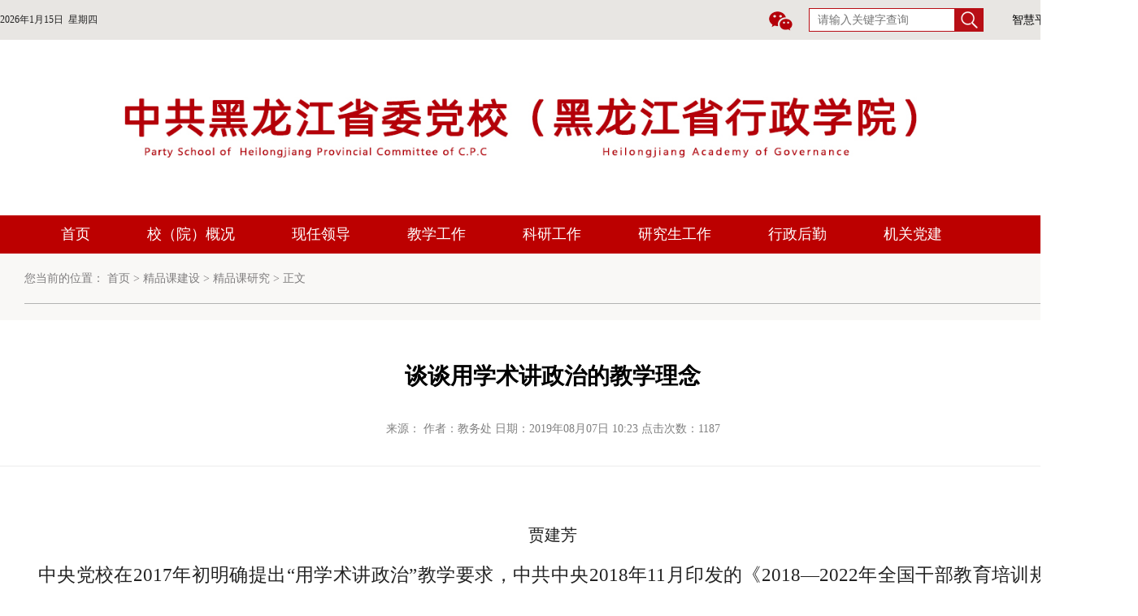

--- FILE ---
content_type: text/html
request_url: https://www.hljswdx.org.cn/info/1253/8295.htm
body_size: 9067
content:
<!DOCTYPE html>
<html lang="en">

<head>
    <meta charset="UTF-8">
  <meta name="viewport" content="width=device-width, initial-scale=1.0 ,user-scalable=0">
    <title>谈谈用学术讲政治的教学理念-中共黑龙江省委党校 &amp; 黑龙江省行政学院</title><META Name="keywords" Content="中共黑龙江省委党校 &amp; 黑龙江省行政学院,谈谈用学术讲政治的教学理念" />
<META Name="description" Content="贾建芳　　中央党校在2017年初明确提出“用学术讲政治”教学要求，中共中央2018年11月印发的《2018—2022年全国干部教育培训规划》强调“着力提高教师用学术讲政治的水平”，这就明确了新时代干部教育培训的新理念新..." />

    <link href="../../style/theme.css" rel="stylesheet" type="text/css">
    <link href="../../style/swiper.min.css" rel="stylesheet" type="text/css">
    <link href="../../style/laydate.css" rel="stylesheet" type="text/css">
    <link href="../../style/lb.css" rel="stylesheet" type="text/css">
    <link rel="shortcut icon " type="images/x-icon" href="../../images/favicon.ico">
    <script src="../../js/jquery-1.11.3.min.js"></script>
    <script src="../../js/swiper.min.js"></script>
    <script src="../../js/lb.js"></script>
    <script src="../../js/laydate.js"></script>
    <style>
        .swiper-pagination-bullet {
            opacity: 1;
            background: #c2c2c2;
            margin: 0 3px;}

        .swiper-pagination-bullet-active {
            width: 8px;
            height: 8px;
            background: #b50009;}

        .swiper-container1 {
            height: 250px;}
    </style>
    <style>
        .swiper-pagination-bullet {
            opacity: 1;
            background: #c2c2c2;
            margin: 0 3px;}

        .swiper-pagination-bullet-active {
            width: 8px;
            height: 8px;
            background: #b50009;}

        .swiper-container1 {
            height: 250px;}
            @media screen and (max-width:751px){
                .lb-sign{bottom: 20px;right: 230px;}
                .lb-sign li{width: 15px;height: 15px;line-height: 15px;margin: auto 3px;}
                .bg1{width: 375px;}
                .bg0{width: 375px;position: relative;}
                .w00{width: 375px;}
                .w0{width: 350px;}
                .title{width: 280px;}
                .title1{width: 90%;float: none;}
                .title2{width: 280px;}
                .r1c3_list_tlt{margin-right: 30px;}
                .r1c3_list_more{right: 30px;}
                .mncon img{width: 350px;height: 600px;}
                .masknotice{margin-left: -195px;top: 2%;}
                .w000{width: 375px;}
                .lb-box{width: 350px;}
                .tc{width: 350px;text-align: center;margin: 0 auto;}
                .tc img{width: 350px;height: 35px;}
                .r1c3_list_more2{margin-right: 30px;}
                .logo{margin: 20px auto;}
                .fast_nav{width: 375px;}
                .fast_nav_top{width: 375px;}
                .banner{width: 350px;}
                .w3{width: 375px;}
                .w4{width: 350px;margin: 30px auto 0;}
                .text_link{width: 350px;padding: 10px;margin: 0 auto 20px;}
                .cate_tab1{margin-top: 30px;}
                .cate_tab1 ul li a{padding: 0;font-size: 14px;line-height: 40px;height: 40px;}
                .cate_tab1 ul li{margin: 0 5px 0 0;}
                .foot_text{width: 350px;line-height: 25px;}
                .foot{width: 375px;padding: 30px 0;}
                .calendar{margin-left: 20px;margin-bottom: 10px;}
                .wx{margin-left: 95px;}
                .top_txt_link ul li{margin: 0 5px;font-size: 12px;}
                .top_txt_link{margin-right: 20px;position: absolute;top: 9px;right: -10px;}
                .nav ul li a{font-size: 14px;}
                .nav ul li{width: 8%;margin: 0 8px;text-align: center;line-height: 15px;}
                .nav ul li:first-child{width: 4%;}
                .nav ul li:nth-child(6){width: 12%;}
                .title_top{width: 350px;}
                .top_layer{top: 135px;right: 0;}
                .top_layer img{width: 120px;}
                .top_list ul li{width: 350px;}
                .top_layer1{top: 150px;left: 15px;}
                .detail_con{width: 350px;}
            }
    </style>
<!--Announced by Visual SiteBuilder 9-->
<link rel="stylesheet" type="text/css" href="../../_sitegray/_sitegray_d.css" />
<script language="javascript" src="../../_sitegray/_sitegray.js"></script>
<!-- CustomerNO:7765626265723230657847565353544603080004 -->
<link rel="stylesheet" type="text/css" href="../../detail.vsb.css" />
<script type="text/javascript" src="/system/resource/js/counter.js"></script>
<script type="text/javascript">_jsq_(1253,'/detail.jsp',8295,1718500419)</script>
</head>

<body>
    <!--头部-->
    <div class="bg0 ptb10">
        <div class="w0">
            <!--js日期-->
            <div class="fl w1 calendar">
<div class="demo1"><script language="javascript" src="/system/resource/js/calendar/simple.js"></script>               
<script language="JavaScript">
//阳历
var c_Calendar273495EnDateString;

var c_Calendar273495WeekDayString;

//阴历
var c_Calendar273495CnDateString;
//节气
var c_Calendar273495JQString;
//年
var c_Calendar273495YearString;
//月
var c_Calendar273495MonthString;
//日
var c_Calendar273495DayString;
//周
var c_Calendar273495WeekString;
//显示
var c_Calendar273495ShowString;
function RunGLNL273495()
{          
    var  sc =new Simple_Calendar ();
    sc.init();
    c_Calendar273495CnDateString=sc.getCnDateString();
    c_Calendar273495WeekDayString=sc.getCalendarWeekString();
    c_Calendar273495JQString=sc.getJQString();
    c_Calendar273495EnDateString=sc.getEnDateString();
    c_Calendar273495YearString=sc.getYearString();
    c_Calendar273495MonthString=sc.getMonthString();
    c_Calendar273495DayString=sc.getDayString();
    c_Calendar273495WeekString=sc.getWeekString();
    c_Calendar273495ShowString= "";
}
RunGLNL273495();
      
c_Calendar273495ShowString+=c_Calendar273495EnDateString; 
c_Calendar273495ShowString+="&nbsp;&nbsp;"+c_Calendar273495WeekDayString; 



</script>
<div id="c_lunar273495" class="fontstyle273495"></div>
<script>
	document.getElementById("c_lunar273495").innerHTML = c_Calendar273495ShowString;
</script>
</div>
            </div>
            <div class="fr w2">
                <!--微信公众号-->
                <div class="fl wx"><img src="../../images/weixin.png" />
                    <div class="wxlayer">
                        <div><img src="../../images/wx.jpg" /></div>
                    </div>
                </div>
                <!--搜索-->
        <div class="fl mlr20"><script type="text/javascript">
    function _nl_ys_check(){
        
        var keyword = document.getElementById('showkeycode273642').value;
        if(keyword==null||keyword==""){
            alert("请输入你要检索的内容！");
            return false;
        }
        if(window.toFF==1)
        {
            document.getElementById("lucenenewssearchkey273642").value = Simplized(keyword );
        }else
        {
            document.getElementById("lucenenewssearchkey273642").value = keyword;            
        }
        var  base64 = new Base64();
        document.getElementById("lucenenewssearchkey273642").value = base64.encode(document.getElementById("lucenenewssearchkey273642").value);
        new VsbFormFunc().disableAutoEnable(document.getElementById("showkeycode273642"));
        return true;
    } 
</script>
<form action="../../search.jsp?wbtreeid=1253" method="post" id="au1a" name="au1a" onsubmit="return _nl_ys_check()" style="display: inline">
 <input type="hidden" id="lucenenewssearchkey273642" name="lucenenewssearchkey" value=""><input type="hidden" id="_lucenesearchtype273642" name="_lucenesearchtype" value="1"><input type="hidden" id="searchScope273642" name="searchScope" value="0">
 <input name="showkeycode" id="showkeycode273642" class="fl search" placeholder="请输入关键字查询">
 <input type="image" src="../../images/search.jpg" class="fl" style="cursor:hand">

</form><script language="javascript" src="/system/resource/js/base64.js"></script><script language="javascript" src="/system/resource/js/formfunc.js"></script>
</div>

                <!--文字链接-->
                <div class="fr top_txt_link">
                    <ul>
                        <li><a href="http://61.167.250.4:7014/login.html" target="_blank">智慧平台</a></li>
                        <li>|</li>
                        <li>手机版
                            <div class="mobile"><img src="../../images/mobile.png" /></div>
                        </li>
                    </ul>
                </div>
                <div class="clear"></div>
            </div>
            <div class="clear"></div>
        </div>
    </div>
    <!--logo-->
  <div class="logo mtb70 tc">
<!-- 网站logo图片地址请在本组件"内容配置-网站logo"处填写 -->
<a href="../../index.htm" title="中共黑龙江省委党校 &amp; 黑龙江省行政学院"><img src="../../images/logo.jpg" width="976" height="76" border="0" alt="中共黑龙江省委党校 &amp; 黑龙江省行政学院" title="中共黑龙江省委党校 &amp; 黑龙江省行政学院"></a></div>
    <!--导航-->
  <div class="bg1"><div class="w000 nav ptb10"><ul>
                
<li>
    <a href="../../index.htm">首页</a>
</li>
                
<li>
    <a href="../../x_y_gk.htm">校（院）概况</a>
</li>
                
<li>
    <a href="../../xrld.htm">现任领导</a>
</li>
                
<li>
    <a href="../../jxgz.htm">教学工作</a>
</li>
                
<li>
    <a href="../../kygz.htm">科研工作</a>
</li>
                
<li>
    <a href="../../yjsgz.htm">研究生工作</a>
</li>
                
<li>
    <a href="../../xzhq.htm">行政后勤</a>
</li>
                
<li>
    <a href="../../jgdj.htm">机关党建</a>
</li>
                
</ul><div class="clear"></div></div></div>
    <!-- 标题 -->
    <div class="title_top1">
        <div class="left_nav_xie" style="margin-bottom:0">您当前的位置：

<a href="../../index.htm">首页</a> >



<a href="../../jpkjs.htm">精品课建设</a> >



<a href="../../list.jsp?urltype=tree.TreeTempUrl&wbtreeid=1253">精品课研究</a> >



<a href="">正文</a> 

</div>
    </div>
    <div class="detail_con">
<script language="javascript" src="/system/resource/js/dynclicks.js"></script><script language="javascript" src="../../_dwr/interface/NewsvoteDWR.js"></script><script language="javascript" src="../../_dwr/engine.js"></script><script language="javascript" src="/system/resource/js/news/newscontent.js"></script><script language="javascript" src="/system/resource/js/ajax.js"></script><form name="_newscontent_fromname"><script language="javascript" src="/system/resource/js/jquery/jquery-latest.min.js"></script>


        <div class="detail_con_title"><span>谈谈用学术讲政治的教学理念</span></div>
        <div class="detail_con_date">来源：
     作者：教务处 日期：2019年08月07日 10:23 点击次数：<script>_showDynClicks("wbnews", 1718500419, 8295)</script></div>
        <div class="detail_con1">
            <div id="vsb_content"><div class="v_news_content">
<p><p style="text-align:center;line-height:3em"><span style="font-family:仿宋;color:#222222;font-size:20px">贾建芳</span><span style="font-family:仿宋;color:#222222;font-size:23px"></span></p><p style="text-justify:inter-ideograph;text-align:justify;line-height:3em;text-indent:0px;margin:0px 0px 30px;background:#ffffff;padding:0px;"><span style="font-family:仿宋;color:#222222;font-size:23px"><span style="font-family:仿宋">　　中央党校在</span>2017年初明确提出“用学术讲政治”教学要求，中共中央2018年11月印发的《2018—2022年全国干部教育培训规划》强调“着力提高教师用学术讲政治的水平”，这就明确了新时代干部教育培训的新理念新要求。中央党校（国家行政学院）校（院）委深刻阐明了为什么要用学术讲政治、什么是用学术讲政治、怎样用学术讲政治等基本问题，已在全国党校（行政学院）系统引起热烈反响，有力推动了“用学术讲政治”的教学改革和打造“用学术讲政治”样板课、精品课的教学活动。如果“用学术讲政治”蔚然成风并且持续下去，那么，无论是建设高素质干部队伍还是推进党的理论创新，抑或是构建新时代中国特色哲学社会科学话语体系、提升中国的国际话语权，都将会达到新水平、新境界。全国党校（行政学院）系统教师正在按照“用学术讲政治”的要求转换教学理念和教学方式，有些教师遇到一些困难和困惑需要交流，为此，本文谈谈个人认识和体会。</span><span style="font-family:仿宋;color:#222222;font-size:23px"></span></p><p style="text-justify:inter-ideograph;text-align:justify;line-height:3em;text-indent:0px;margin:0px 0px 30px;background:#ffffff;padding:0px;"><span style="font-family:仿宋;color:#222222;font-size:23px"><span style="font-family:仿宋">　　</span>“用学术讲政治”目的是“讲政治”。干部教育培训课程都是政治课，都要讲政治，因为干部教育培训是我们党的干部队伍建设的先导性、基础性、战略性工程，是党的事业的重要组成部分；教育培训机构“姓党”，承担的是党赋予的重要任务；干部教育培训的师资是党直接掌握的一支理论力量。干部教育培训的主要课程都是直接讲政治，辅助课程或选修课程有的是直接讲政治、有的是间接讲政治，所有课程都要讲到政治层面上。“用学术讲政治”中的“讲政治”，就是完整准确地讲清楚党的思想理论、党的主张、党的要求。落实到某讲题，就是要讲清楚该讲题所承载的党的理论、路线、方针、政策、措施，目的是让学员听懂党中央的有关精神和要求。简言之，就是让学员完整准确地“知其然”，从而提高贯彻落实的自觉性和准确性。这是教学的目的和要求，是方向性、根本性问题，必须旗帜鲜明，不能含糊和偏离。不要抽象谈论“政治与学术的关系”“学术的政治化”或者“把学术和政治有机结合起来”“融政治与学术为一体”等。“讲政治”，要求讲课过程始终遵守政治纪律和政治规矩，保证政治正确，但是，“讲政治”不只是“讲政治纪律”，不只是不讲出格的话。“讲政治”要求教师站稳政治立场、提高政治站位、明确政治思想、遵守政治纪律、增强政治鉴别力等，但是，这些只是“讲政治”的基础，而不是“讲政治”本身。现在教师们讲政治的意识和愿望普遍比较强，但有的教师不知道所承担讲题讲的是什么政治，或者不能完整、准确地讲清楚政治。也有些教师还缺乏讲政治的意识，没弄清自己承担讲题的教学目的和要求，习惯在给定的讲题下讲自己的学术成果、自己的想法看法，常常用“我认为”“我觉得”讲课，甚至力图证明自己的见解比应该讲清楚的政治更高明。这些问题如果不能解决，就完成不了所承担的教学任务，或者降低教学质量甚至南辕北辙。认清教学目的和“讲政治”的要求是教师讲课的前提。</span><span style="font-family:仿宋;color:#222222;font-size:23px"></span></p><p style="text-justify:inter-ideograph;text-align:justify;line-height:3em;text-indent:0px;margin:0px 0px 30px;background:#ffffff;padding:0px;"><span style="font-family:仿宋;color:#222222;font-size:23px"><span style="font-family:仿宋">　　</span>“讲政治”要以问题为导向。传道、授业、解惑是教育的功能，统一于教学过程中。传道、受业需要解惑，“讲政治”要以问题为导向。干部教育培训的对象是来自各行各业的领导干部，他们带着问题来学习，结业后回到工作岗位要解决各种实际问题。教学只有坚持“问题导向”，才能帮助学员更透彻地理解、更准确地把握党的理论、路线、方针、政策、措施。这里的“问题”是指学员理解该讲题内容的困惑，即学员在有关方面想错了的问题、没想到的问题、想到了也想对了但说不清楚的问题。教师针对这三类问题授课，就能解学员之惑，从而使学员真知真信真做。在“问题导向”方面，目前还存在着一些误解，有的把“问题”仅理解为讲题应阐明的内容如为什么、是什么、怎么办，或者为什么重要、有什么价值和意义或有什么启示和借鉴、存在什么不足、采取什么对策等；也有的把“问题”理解为各种各样的社会负面现象，空乏地表达一些忧愤。这样就没有找准“问题”，因而讲课缺乏针对性和实效性，学员听了不解渴，甚至被“搞糊涂了”。有的教师懂得“问题导向”并力图解决学员的问题，但是不了解学员在自己讲题内容方面的真实困惑。要改变这种状况，途径很多，如实地调研、关注并研究学员“两带来”问题，参加小组讨论、双向交流、学员论坛和论文（研究报告）答辩，访问学员或与学员代表座谈，等等，在准确把握学员思想实际的基础上，分析学员困惑的症结和实质，在授课过程中自然而然地加以解决。</span><span style="font-family:仿宋;color:#222222;font-size:23px"></span></p><p style="text-justify:inter-ideograph;text-align:justify;line-height:3em;text-indent:0px;margin:0px 0px 30px;background:#ffffff;padding:0px;"><span style="font-family:仿宋;color:#222222;font-size:23px"><span style="font-family:仿宋">　　</span>“用学术讲”是根本方法。“讲政治”必须有方法，根本方法是“用学术讲”，也就是用学术框架和学理逻辑讲。这里的“学术框架”是揭示基本规律和基本经验的基本原理，是可以用古今中外的事实验证的公理。这里的“学理逻辑”是根据学术框架从逻辑起点到必然结论的推理过程。学理逻辑是一定的学术框架下的学理逻辑，不是任意的“学术逻辑”。一堂课中，学术框架是“纲”，学理逻辑中的要点是“目”，“纲”举才能“目”张。学理逻辑是“线”，用“线”贯穿讲课内容方能形散而神不散，才有思想性。学术框架及其学理逻辑是“魂”，授课有“魂”才有神韵、神气，才能出神入化，才能让学员感受到思想理论的力量和学术的魅力。从理论上说，每个讲题都有适合“传道”的学术框架；从干部教育培训的要求来看，每个讲题，不管是原著原理、党史国史还是治国理政的大政方针，都要用学术框架来讲。“用学术讲”的关键是找到讲题及学员困惑的学术接口，把它转换到学术问题上，进而找到相应的学术框架。“用学术讲”的步骤，先要对所讲之“政治”进行学术转换，确定适合于讲这个“政治”的基本原理，阐明这个原理的基本要素及其内在结构，即建构学术框架；再找到逻辑起点，以问题为导向，按照学术框架讲出“政治”的学理逻辑，得出“政治”结论。这样用学术框架及其学理逻辑讲政治，能增强政治思想、政治主张、政治要求的逻辑性和真理性，让学员“知其所以然”，从而在政治上思想上情感上行动上自觉地与党中央保持高度一致，更自觉地担当作为。在“用学术讲”方面，目前存在的主要问题，一是不懂得“学术框架”，往往把它理解为自己的讲课思路，如把某讲题思想的形成、发展和主要内容、地位或意义三个部分当成“学术框架”，把历史、理论、现实三个维度当作“学术框架”，把背景、内容、地位三个方面当作“学术框架”。二是不用学术框架和学理逻辑讲，往往只用经典著作语录讲、用文件话语讲、用故事或事例讲、用归纳法讲等，或者只是用“根据马克思主义原理”“运用马克思主义立场观点方法”“事实证明”等短语得出结论。三是找不到自己承担讲题及学员困惑的学术接口，不会进行学术转换，不会建构学术框架，即使有了学术框架也不会阐释和运用，或者不能在一堂课中运用到底，只是把学术框架当成帽子，时不时戴一下。</span><span style="font-family:仿宋;color:#222222;font-size:23px"></span></p><p style="text-justify:inter-ideograph;text-align:justify;line-height:3em;text-indent:0px;margin:0px 0px 30px;background:#ffffff;padding:0px;"><span style="font-family:仿宋;color:#222222;font-size:23px"><span style="font-family:仿宋">　　这些问题不只是反映出我们</span>“用学术讲”的意识不强，也暴露了我们的学术训练不够、学术功底和学术能力不足。学术功底是从经典著作中读出来的。我们教师都读过经典著作，都有一些甚至很多学术成果，但是，读过经典、有学术成果未必懂得学术框架和学理逻辑，未必找得到自己讲题的学术框架并讲清楚学理逻辑。是否会“用学术讲”，当然取决于读没读经典、读了多少经典，是否“有学术”，但更取决于读经典和治学的方法。我们读某部经典著作，不仅要把握经典作家要解决的问题，概括出其思想观点及其价值，而且要读出贯穿其中的学术框架和学理逻辑。坚持这样读经典、读各学科各种各样的经典，学术功底就会日渐深厚，就会懂得更多关于自然界的规律、社会发展的规律、人类思维规律的基本原理，学术框架的选择自然就会游刃有余。当然，学术功底的积累只是“有学术”，从“有学术”到会用某个恰当的学术框架讲某个专题，还有相当大的距离，往往需要团队集体攻关。会“用学术讲”，是教师教学能力与学术能力、政治水平与学术水平的综合反映。在“用学术讲政治”新的平台上，教学与科研、政治与学术“两张皮”的问题能够得到真正的破解，教学能力与学术能力成正比例的结果就会自然展现。</span><span style="font-family:仿宋;color:#222222;font-size:23px"></span></p><p style="text-justify:inter-ideograph;text-align:justify;line-height:3em;text-indent:0px;margin:0px 0px 30px;background:#ffffff;padding:0px;"><span style="font-family:仿宋;color:#222222;font-size:23px"><span style="font-family:仿宋">　　</span>“用学术讲政治”包含“讲政治”“问题导向”“用学术讲”三大要素，三者内在联系紧密，构成一种新的教学理念。这是教学观念的一次革命性、根本性变革，将带来干部教育培训的课程内容、教学方式、教学管理机制、教学效果和教学质量等方面的深刻变化。我们教师是“用学术讲政治”的主体，“用学术讲政治”的所有新要求新变化都要落实到教师的新追求上。我们得把“用学术讲政治”的三大要素融会贯通，形成一种新的教学能力。这对每位教师来说，既是挑战和考验，又是机遇和蝶变。</span><span style="font-family:仿宋;color:#222222;font-size:23px"></span></p><p style="text-justify:inter-ideograph;text-align:justify;line-height:3em;text-indent:0px;margin:0px 0px 30px;background:#ffffff;padding:0px;"><span style="font-family:仿宋;color:#222222;font-size:23px">　　</span><span style="font-family:仿宋;color:#222222;font-size:20px">作者系中央党校（国家行政学院）教务部副主任、教授</span><span style="font-family:calibri;font-size:16px"></span></p><p style="line-height:3em"> </p></p>
                                                    
                      </div>
                      <div class="digg" align="center"></div>
</div></div>
        </div>
    






</form></div>
    <!--版权-->
  <div class="foot"><!-- 版权内容请在本组件"内容配置-版权"处填写 -->
<p>&nbsp;</p><!--图片链接--><div class="foot_text">Copyright© 2007-2020 The Party School of HLJ P.P.C.of The C.P.C. &amp; HLJ province School of Administration All rights reserved.<br /><p>&nbsp; &nbsp; &nbsp;中共黑龙江省委党校 &amp; 黑龙江省行政学院 &nbsp; 地址：黑龙江省哈尔滨市南岗区延兴路49号 &nbsp;邮编：150080</p><p style="text-align: center;">网站由中共黑龙江省委党校 &amp; 黑龙江省行政学院文献信息中心制作 &nbsp;</p>&nbsp; &nbsp; &nbsp;<a href="https://beian.miit.gov.cn/#/Integrated/index" target="_blank">《中华人民共和国电信与信息服务业务经营许可证》编号：黑ICP备06005688</a></div><!--文字版权--></div>

    <script type="text/javascript">
        !function(){
          laydate.skin('molv');//切换皮肤，请查看skins下面皮肤库
          laydate({elem: '#demo'});//绑定元素
        }();
        
        //日期范围限制
        var start = {
            elem: '#start',
            format: 'YYYY-MM-DD',
            min: laydate.now(), //设定最小日期为当前日期
            max: '2099-06-16', //最大日期
            istime: true,
            istoday: false,
            choose: function(datas){
                 end.min = datas; //开始日选好后，重置结束日的最小日期
                 end.start = datas //将结束日的初始值设定为开始日
            }
        };
        
        var end = {
            elem: '#end',
            format: 'YYYY-MM-DD',
            min: laydate.now(),
            max: '2099-06-16',
            istime: true,
            istoday: false,
            choose: function(datas){
                start.max = datas; //结束日选好后，充值开始日的最大日期
            }
        };
        laydate(start);
        laydate(end);
        
        //自定义日期格式
        laydate({
            elem: '#test1',
            format: 'YYYY年MM月DD日',
            festival: true, //显示节日
            choose: function(datas){ //选择日期完毕的回调
                alert('得到：'+datas);
            }
        });
        
        //日期范围限定在昨天到明天
        laydate({
            elem: '#hello3',
            min: laydate.now(-1), //-1代表昨天，-2代表前天，以此类推
            max: laydate.now(+1) //+1代表明天，+2代表后天，以此类推
        });
        </script>
</body>

</html>


--- FILE ---
content_type: text/html;charset=UTF-8
request_url: https://www.hljswdx.org.cn/system/resource/code/news/click/dynclicks.jsp?clickid=8295&owner=1718500419&clicktype=wbnews
body_size: 4
content:
1187

--- FILE ---
content_type: text/css
request_url: https://www.hljswdx.org.cn/style/theme.css
body_size: 5383
content:
@charset "utf-8";
/* CSS Document */

/*初始化样式*/
* {margin:0;padding:0;box-sizing:border-box}
input[type="button"],input[type="submit"],input[type="reset"] {-webkit-appearance:none;}
html {-webkit-tap-highlight-color:rgba(0,0,0,0)}
body {position:relative;overflow-x:hidden;margin:0;padding:0;font:14px/1.5 'Microsoft YaHei",Helvetica,Arial,sans-serif';color:#000;background-color:#fff}

/*html{
filter: grayscale(100%);
-WEBkit-filter: grayscale(100%);
-moz-filter: grayscale(100%);
-ms-filter: grayscale(100%);
-o-filter: grayscale(100%);
filter:progid:DXImageTransfORM.Microsoft.BasicImage(grayscale=1);
}*/
input,button,select,textarea {font-family:inherit;font-size:inherit;line-height:inherit}

a {color:#000;text-decoration:none}
a:hover,a:focus {color:#bc0000;text-decoration:none;}
img {vertical-align:middle;border:none}
ul,li {list-style:none}
.fl {float:left}
.fr {float:right}
.clear {clear:both;overflow:hidden;height:0}
.clearfix {overflow:hidden;_zoom:1}
input:focus {outline:none}
textarea:focus {outline:none}
button:focus {outline:none}
.signdot{}

/*relative*/
.relative{ position:relative}

/*内容宽度*/
.w000{width:1200px; margin:0 auto}
.w00{width:1600px; margin:0 auto}
.w0{width:1396px; margin:0 auto}
.w1{width:200px}
.w2{width:450px}
.w3{width:435px}
.w4{width:420px}





.w6{width:210px}
.w7{width:970px}
.w8{width:475px}
.w9{width:70px}
.w10{width:200px}
.w11{width:575px}

/*padding*/
.ptb10{padding:10px 0}
.p10{padding:10px}
.pr240{padding-right:240px}
.ptb2515{padding:25px 0 15px 0}

/*margin*/
.m10{margin:10px}
.mtb{margin:10px auto}
.mlr{margin:auto 10px}
.mtb30{margin:30px auto}
.mtb50{margin:50px auto}
.mtb70{margin:70px auto}
.mlr20{margin:auto 20px}
.ml{margin-left:60px}
.mb{margin-bottom:10px}
.mb10{margin-bottom:10px}
.mr{margin-right:0}
.mtb40{padding:40px 0}
.mt{margin-top:10px}
.mt30{margin-top:30px}
.mt35{margin-top:35px}
.mt50{margin-top:50px}
.mt80{margin-top:80px}
.mt120{margin-top:120px}
.ml40{margin-left: 40px;}
/*text-align*/
.tl{text-align:left}
.tr{text-align:right}
.tc{text-align:center}
/*border*/
.border{border:1px solid #d0d0d0}
.bb{border-bottom:1px solid #e4e4e4}
/*bg*/
.bg0{ background:#e8e6e3}
.bg1{ background:#bc0000}

/*日历*/
.calendar{height:29px; line-height:29px;}
/*微信公众号*/
.wx{ position:relative; cursor:pointer; height:29px; line-height:29px;}
.wxlayer{ position:absolute; z-index:2; top:40px; left:50%; margin-left:-86px; display:none}
.wxlayer img{width:172px; height:172px}
.wx:hover .wxlayer{display:block}
/*搜索*/
.search{ border:1px solid #b80e15;height:29px; line-height:29px; width:180px; padding-left:10px}
/*头部中文字链接*/
.top_txt_link ul li{float:left; margin:0 10px;height:29px; line-height:29px;}
.top_txt_link ul li:last-child{ position:relative; cursor:pointer}
.top_txt_link ul li:last-child:hover .mobile{display:block}
.mobile{position:absolute; z-index:2; top:45px; left:50%; margin-left:-86px; display:none}
.mobile img{width:172px; height:172px}
/*导航*/
.nav ul li{float:left; height:27px; line-height:27px;margin:0 35px}
.nav ul li a{color:#fff; font-size:18px}
.h_l_t{color:#bc0000}
.nav_list{background:#bc0000; height:60px; line-height:60px}
.nav_list li{float:left;  margin:0 10px}
.nav_list li a{color:#fff; padding:0 15px; display:inline-block}
.nav_list li a:hover{background:#d11414}
.r1c3_list_tlt1{cursor: pointer;}
/*头条*/
.top_tlt{overflow: hidden;white-space: nowrap;text-overflow: ellipsis}
.top_tlt a{font-size:36px; font-weight:bold; color:#bc0000}
.top_list ul li{width:45%; margin:15px 1% 0; display:inline-block; vertical-align:top;overflow: hidden;white-space: nowrap;text-overflow: ellipsis;}
.top_list ul li a{font-size:16px;}
.top_layer{ position:absolute; right:-30px; top:55px; z-index:2}
.top_layer img{width:220px; height:auto}
.top_layer1{ position:absolute; right:260px; top:80px; z-index:3}

/*多图切换轮播*/

/*内容1：1行3列*/
.r1c3_list_con{height: 480px;overflow: hidden;}
.r1c3_list_con1{height: 565px;overflow: hidden;}
.r1c3_list{height: 606px;overflow: hidden;}
.r1c3_list_tlt{ border-bottom:1px solid #c3bebd;cursor: pointer;}
.r1c3_list_tlt_nav{ position:absolute; left:0; top:0; z-index:4; font-size:20px; color:#b80e15; padding:0 10px 10px 0;border-bottom:1px solid #b80e15}
.r1c3_list_more{position:absolute; right:0; top:10px;z-index:5}
.r1c3_list_more a{ color:#a5a5a5}
.r1c3_list_con ul li{ padding:25px 0 18px 0; background:url(../images/bg_line.png) bottom left repeat-x}
.r1c3_list_con ul li a{font-size:16px}
.r1c3_list_con1 ul li{ height: 96px; background:url(../images/bg_line.png) bottom left repeat-x}
.r1c3_list_con1 ul li a{font-size:16px}
.r1c3_list2{overflow: hidden; background:url(../images/bg1.jpg) top center no-repeat; height:518px}
.r1c3_list3{overflow: hidden; background:url(../images/bg2.jpg) top center no-repeat; height:555px}

.r1c3_list_tlt_nav1{float:left; margin-top:30px; margin-left:40px;font-size:20px; width:120px}
.r1c3_list_tlt_nav2{float:left; margin-top:15px; margin-left:5px;font-size:20px; width:120px}
.r1c3_list_more1{float:right;margin-top:25px; margin-right:30px;width:80px}
.r1c3_list_more1 a{color:#a5a5a5}
.r1c3_list_more2{float:right;margin-top:10px;}
.r1c3_list_more2 a{color:#a5a5a5}
.r1c3_list_con3{ margin-top:10px}
.r1c3_list_con3 ul li{ padding:25px 0 18px 0;  width:345px; margin:0 auto}
.r1c3_list_con3 ul li a{font-size:16px}

.date{ float:left; background:url(../images/databg.png) center left no-repeat; width:53px; height:53px;text-align:center}
.date p{ text-align:center; font-size:18px; color:#fff; margin-top:10px}
.date span{ text-align:center; font-size:12px; color:#fff; font-weight:500; display:block; margin-top:-5px}
.date1aa{ color:#b38484;font-size:12px;}
.title{ float:left; width:350px; margin-left:10px}
.title1{ font-size: 16px;float:left; width:100%; line-height:22px; margin:15px 0 10px 0;display: -webkit-box;-webkit-box-orient: vertical;-webkit-line-clamp:2;overflow: hidden;}

.date2{ float:left; width:53px; height:53px;text-align:center}
.date2 p{ text-align:center; font-size:18px; color:#cf000a; margin-top:10px}
.date2 span{ text-align:center; font-size:12px; color:#cf000a; font-weight:500; display:block; margin-top:-5px}

.title2{font-size: 16px; float:left; width:250px; margin-left:10px}
.menu{margin:20px auto 0; text-align:center}
.menu ul li{margin:14px auto}


/*imgslist*/
.imgslist img{width:210px;height:58px}
.imgslist1 img{width:210px; height:auto; margin:0 10px}
.imgslist1 img:first-child{border:1px solid #d0d0d0}
.s_ttr{margin:25px auto}
.s_btn{ width:60%; margin:0 auto; height:30px; line-height:30px; background:#bc0000; color:#fff; text-align:center}
/*教授风采*/
.imgsl_l{ width:36px; line-height:30px; padding:12px 10px;font-size:16px; background:#bc0000; color:#fff}
/*文字链接*/
.txt_links{ background:#f5f5f5;border:1px solid #d0d0d0; border-top:5px solid #d0d0d0}    
.jumpMenu01 {float: left;margin: 10px 0px 0px 10px;width: 220px;height: 22px;border: none}
/*图片链接*/
.imgs_links{ border-top:5px solid #bc0000}
.imgs_links img{width: 190px;height:60px;margin:0 5px}  
.foot{line-height:30px} 


/*资讯列表*/

.news_list li{ float:left; width:1160px;height:40px; line-height:40px;padding-left:22px; border-bottom:1px dotted #8E8D8B; background:url(../images/dot.gif) no-repeat left center; color:#444444}
.news_list li span{ float:right; font-size:12px; margin-right:10px;}
.news_list a{ color:#444444; text-decoration:none}
.news_list a:hover{ color:#bc0000; text-decoration:none}
.page{ float:left; width:1160px; height:33px; line-height:33px; border-top:1px solid #DBC5C5; background:#f5f5f5; text-align:center; font-size:13px; color:#444444}
.page a{ color:#444444; text-decoration:none}

/*资讯内容*/
#big_txt{cursor:pointer;}
#center_txt{cursor:pointer;}
#small_txt{cursor:pointer;}
.info_h{font-size:22px; font-weight:bold; color:#000;}

.digg {
	PADDING-RIGHT: 3px; PADDING-LEFT: 3px; PADDING-BOTTOM: 3px; MARGIN: 3px; PADDING-TOP: 3px; TEXT-ALIGN: center
}
.digg A {
	BORDER-RIGHT: #aaaadd 1px solid; PADDING-RIGHT: 5px; BORDER-TOP: #aaaadd 1px solid; PADDING-LEFT: 5px; PADDING-BOTTOM: 2px; MARGIN: 2px; BORDER-LEFT: #aaaadd 1px solid; COLOR: #000099; PADDING-TOP: 2px; BORDER-BOTTOM: #aaaadd 1px solid; TEXT-DECORATION: none
}
.digg A:hover {
	BORDER-RIGHT: #000099 1px solid; BORDER-TOP: #000099 1px solid; BORDER-LEFT: #000099 1px solid; COLOR: #000; BORDER-BOTTOM: #000099 1px solid
}
.digg A:active {
	BORDER-RIGHT: #000099 1px solid; BORDER-TOP: #000099 1px solid; BORDER-LEFT: #000099 1px solid; COLOR: #000; BORDER-BOTTOM: #000099 1px solid
}
.digg SPAN.current {
	BORDER-RIGHT: #000099 1px solid; PADDING-RIGHT: 5px; BORDER-TOP: #000099 1px solid; PADDING-LEFT: 5px; FONT-WEIGHT: bold; PADDING-BOTTOM: 2px; MARGIN: 2px; margin-right:10px;BORDER-LEFT: #000099 1px solid; COLOR: #fff; PADDING-TOP: 2px; BORDER-BOTTOM: #000099 1px solid; BACKGROUND-COLOR: #000099
}
.digg SPAN.disabled {
	BORDER-RIGHT: #eee 1px solid; PADDING-RIGHT: 5px; BORDER-TOP: #eee 1px solid; PADDING-LEFT: 5px; PADDING-BOTTOM: 2px; MARGIN: 2px; BORDER-LEFT: #eee 1px solid; COLOR: #ddd; PADDING-TOP: 2px; BORDER-BOTTOM: #eee 1px solid
}

/*详细页面样式*/
#info{ height:auto; border-top:1px solid #E0E0E0; margin-top:3px;}
.info_right{ float:right; height:auto; min-height:566px; margin-top:10px; border:1px solid #D8C2C4; margin-right:11px; _margin-right:6px;}
.text_size{ height:30px; margin:28px auto 0px auto; text-align:right; line-height:30px;}
.info_h{ line-height:38px; text-align:center; font-size:28px; font-weight:bold; color:#bc0000}
.info_intro{ height:46px; border-bottom:1px dashed #666666; text-align:center;font-weight: normal;color:#9fa0a0; line-height:46px;}
.info_intro span{ color:#000000}
.info_con{ height:auto; margin-top:18px; line-height:30px; text-indent:2em}
.page2{ height:90px; margin:40px auto auto auto; border-top:1px dashed #666666; padding-top:16px; text-align:left; color:#444444; line-height:30px;}
.page2 span{ color:#000000}
.page2  a{ color:#000000; text-decoration:none}
.page2  a:hover{ color:#333333}

/*图片列表*/
.photo_list{ float:left; margin:20px 0px 0px 22px; width:1160px; min-height:553px;height:auto!important;_height:553px; list-style:none; line-height:32px; padding:0px}
.photo_list li{ display:inline-block;width:122px; width:24%;margin:4px auto 14px; text-align:center}
.photo_list img{ width:122x; border:1px solid #F0F0F0; margin-bottom:6px;}
.photo_list span{ width:122px; height:22px; text-align:center; line-height:22px;  }
.photo_list span a{ display:block;color:#000000; text-decoration:none}
.photo_list span a:hover{display:block;color:#FF0000; text-decoration:underline;}

.rl3_list_top{border-bottom: 1px solid #e8e8e8;padding-bottom: 45px;width: 350px;margin: 0 auto;}
.slide_list_img{width: 140px;height: 170px;margin: 0 auto;}
.slide_list_img img{width: 140px;height: 170px;}
.r1c3_list_img_whole{width: 350px;margin:20px auto 0;}
.r1c3_list_img_whole ul li{float: left;width: 140px;height: 170px;}
.r1c3_list_img_whole ul li:first-child{margin-right: 60px;}
.r1c3_list_con1_whole{width: 380px;margin: 18px auto 0;}
.r1c3_list_con1_whole ul li{height:87px;padding-bottom: 15px; background:url(../images/bg_line.png) bottom left repeat-x}
.r1c3_list_con1_whole ul li a{font-size:16px;display: -webkit-box;-webkit-box-orient: vertical;-webkit-line-clamp:2;overflow: hidden;}
.rl3_list_top1{border-bottom: 1px solid #e8e8e8;padding-bottom: 15px;width: 380px;margin: 0 auto;}
.title3{font-size: 16px; float:left; width:100%; line-height:22px; margin:10px 0 12px 0;display: -webkit-box;-webkit-box-orient: vertical;-webkit-line-clamp:2;overflow: hidden;}
.banner{width: 1300px;margin:25px auto 0;position: relative;}
.slide1 ul li{float: left;margin-left: 20px; padding: 20px 0 30px; width: 12.9%;background: #fdf8f2;text-align: center;}
.slide1 ul li:first-child{margin-left: 0;}
.slide_img_title{font-size: 18px;color: #b50009;margin-top: 15px;text-align: center;}
.slide_img{margin: 0 auto;text-align: center;height: 85px;line-height: 85px;}
.slide_img img{width: 75px;}
.swiper-slide ul li a{height: 120px;}
.slide1_con{vertical-align: middle;margin: 0 auto}
.fast_nav{width: 1400px;margin: 25px auto 40px;background: url(../images/bg3.jpg) no-repeat;padding:30px;}
.fast_nav_top{border-bottom: 1px solid #e8e8e8;padding-bottom: 15px;width: 1305px;margin: 0 auto;}
.fast_nav_top_title{font-size: 20px;}
.pagination1{position: absolute;right: 0;top: -70px;}

.text_link{width:1400px;margin: 0 auto 50px;border: 1px solid #c2bebb;padding: 15px 40px;}
.cate_tab1{width:100%;margin-top: 70px; background: #fff;border-bottom: 1px solid #e8e8e8;text-align: center;margin-bottom: 20px;}
.cate_tab1 ul{display: flex;justify-content: center;position: absolute;bottom: -1px;left: 0;z-index: 99;}
.cate_tab1 ul li{text-align: center;margin-left: 115px;}
.cate_tab1 ul li:first-child{text-align: left;margin-left: 0;}
.cate_tab1 ul li:last-child{text-align: right;}
.cate_tab1 ul li a{display: inline-block;font-size: 20px;height: 70px;line-height: 70px;padding: 0 20px;}
.cate_tab1 ul li.active a{ border-bottom: 2px solid #b90e16;background: #fdf8f2;}
.activity_list{display: none;margin-top: 55px;min-height: 75px;}
.activity_list.active{display: block;}
.activity_list a{margin: 0 40px 15px 0;color: #646464;display: inline-block;}
.activity_list a:hover{color: #b90e16;}
.foot{width: 100%;background: #f3f3f3;padding: 80px 0 70px;margin: 0 auto;}
.foot_text{color: #8e8e8b;width: 860px;text-align: center;margin: 0 auto 20px;line-height:35px;}
.foot_img{text-align: center;}

/* about */
.con{width: 1355px;margin: 0 auto;background: url(../images/bg4.jpg) repeat-y;padding-bottom: 260px;}
.con_left_nav{width: 270px;padding: 20px 0 0 30px;}
.con_right{width: 935px;margin: 60px 0 0 90px;}
.left_nav_xie{color: #7f7d7e; margin-bottom:60px; border-bottom:1px solid #b3b3b3; padding-bottom:20px}
.left_nav_xie a{color: #7f7d7e;}
.con_left_nav_title{font-size: 26px;font-family: "宋体";margin: 40px 0 50px;text-align: center;}
.con_left_nav_list ul li{margin-top: 10px; height: 60px;line-height: 60px;border-bottom: 1px solid #b3b3b3;font-size: 18px;}
.con_left_nav_list ul li.active{border-bottom: 1px solid #bc0001}
.con_left_nav_list ul li.active a{color:#bc0001;}
.con_right_title1{position: absolute;bottom: -1px;left: 0; font-size: 30px;color:#bc0001;padding-bottom: 25px;border-bottom: 1px solid #bc0001;display: inline-block;}
.con_right_title{width: 100%;border-bottom: 1px solid #b3b3b3;margin-top: 60px;position: relative;}
.con_right_text{margin-top: 80px;text-align: center;}
.con_right_text p{text-align: left;font-size: 16px;line-height: 35px;color: #333;margin-top: 50px;}
.con_right_title_whole{width: 90%;border-bottom: 1px solid #b3b3b3;position: relative;margin-top: 50px;}
.con_right_title2{font-size: 20px;color:#bc0001;padding-bottom: 15px;position: absolute;bottom: -1px;left: 0; border-bottom: 1px solid #bc0001;display: inline-block;}
.dian{width: 7px;height: 7px;margin: 10px 20px 0 0;}

/* teach */
.title_top{width: 300px;margin: 0 auto; float:left;}
.title_top_name{font-size:18px; color:#fff;text-align: center;padding:15px 0; background:#bc0000}
.teach_con{width: 1056px; float:right}
.teach_con ul li{float: left;width: 500px;margin:0 0 50px 50px; height:460px}
/* .teach_con ul li:first-child{width: 650px;} */
.teach_con ul li:nth-child(2n-1){margin: 0 0 50px 0;}
.teach_con ul li:nth-child(4){margin: 0 0 50px 50px;}
.teach_con ul li:nth-child(6){margin: 0 0 50px 50px;}
.teach_con_item{margin: 30px 0;}
.teach_con_item:nth-child(2n){margin: 30px 0 30px 50px;}
.teach_con_title{border-bottom: 1px solid #c3bdbf;font-size: 20px;}
.teach_con_title span{color:#bc0001;border-bottom: 1px solid #bc0001;display: inline-block;padding-bottom: 15px;}
.teach_list_img{width: 85px;height: 117px;}
.teach_list_right{width: 180px;margin-left: 20px;}
.teach_list_right_title{font-size: 18px;margin-bottom: 5px;overflow: hidden;white-space: nowrap;text-overflow: ellipsis;}
.teach_list_right p{font-size: 14px;color: #464646;line-height: 30px;display: -webkit-box;-webkit-box-orient: vertical;-webkit-line-clamp:3;overflow: hidden;}
.teach_con_more{width:650px;background: #f3f3f3;height: 35px;line-height: 35px;text-align: center;margin:25px auto 0;}
.teach_con_title1{border-bottom: 1px solid #c3bdbf;position: relative;}
.teach_con_title1_name{position: absolute;bottom: -1px;left: 0; font-size: 20px; color:#bc0001;border-bottom: 1px solid #bc0001;display: inline-block;padding-bottom: 15px;}
.teach_con_title1_more{color: #a6a6a6;font-size: 12px;margin-bottom: 10px;}
.teach_con_title1_more a{color: #a6a6a6;}
.teach_con_item1{padding-bottom: 20px; border-bottom: 1px dashed #bfbfbf;margin-top: 35px;font-size: 16px;display: -webkit-box;-webkit-box-orient: vertical;-webkit-line-clamp:2;overflow: hidden;}
.research{width: 245px;height: 120px;background: #fce7e2;line-height: 120px;text-align: center;font-size: 18px;border-radius: 10px;margin: 40px 30px 0;}
.teach_con_item1 a{height:50px;display: inline-block; display: -webkit-box;-webkit-box-orient: vertical;-webkit-line-clamp:2;overflow: hidden;}
/* teach_notice */
.title_top1{width: 1400px;margin: 0 auto;background: #f9f8f6;padding: 20px 30px;}
.teach_notice_con{width: 1355px;margin: 35px auto 200px;}
.teach_notice_left{width: 1005px;}
.teach_notice_right{width: 305px;}
.teach_notice_left_list ul li{height: 95px;line-height: 95px;border-bottom: 1px dashed #bfbfbf;}
.teach_notice_left_date{width: 100px;text-align: center;color:#bc0001;font-size: 16px; }
.teach_notice_left_title{width: 760px;margin-left: 60px;font-size: 16px; overflow: hidden;white-space: nowrap;text-overflow: ellipsis;}
.teach_notice_right_name{width: 115px;height: 40px;line-height: 40px;font-size: 18px; text-align: center;color: #fff;background: #bc0001;border-radius: 10px;margin-bottom: 20px;}
.teach_notice_right_list ul li{margin-bottom: 30px;}
.teach_notice_right_img{width: 302px;height: 150px;overflow: hidden;}
.teach_notice_right_img img{width: 302px;height: 150px;}
.teach_notice_right_title{font-size: 16px;margin-top: 10px;display: -webkit-box;-webkit-box-orient: vertical;-webkit-line-clamp:2;overflow: hidden}
.pages{color: #8a8a8a;text-align: center;margin-top: 60px;font-size: 16px;}
.pages a{color: #8a8a8a;margin: 0 5px;font-size: 16px;}
.teach_banner_img{width: 303px;height: 120px;overflow: hidden;}
.teach_banner_name{font-size: 16px;margin: 20px 25px 30px; display: -webkit-box;-webkit-box-orient: vertical;-webkit-line-clamp:2;overflow: hidden}
.teach_banner{border: 1px solid #ececec;}
/* set */
table { border-collapse: collapse;margin: 50px auto;}
td, th {border: 1px solid #808080;color: #808080; width: 250px;height: 50px;text-align: center; line-height: 50px;font-size: 18px;}
.set_item{width: 225px;height: 55px;line-height: 55px;text-align: center;background: #bc0001;color: #fff;font-size: 20px;}
.con_right_text1{margin-top: 50px;text-align: center;}
/* enterprise_list */
.style_con{width: 1225px;margin: 50px auto;}
.style_con ul li{float: left;width: 20%;text-align: center;margin: 30px; background: #e4e4e4;border-bottom:2px solid #bc0001;padding: 15px 10px 0;}
.style_con_img{width: 220px;height: 285px;overflow: hidden;margin: 0 auto;}
.style_con_img img{width: 220px;height: 285px;}
.style_con_name{font-size: 18px;text-align: center;margin: 10px 0;}
/* detail */
.detail_con{width: 1360px;margin: 50px auto 150px;}
.detail_con_title{line-height: 38px;text-align: center;font-size: 28px;font-weight: bold;color: #000;}
.detail_con_date{color: #808080;margin: 35px auto;text-align: center;}
.detail_con1{border-top: 1px solid #ececec;padding-top: 60px;}
.detail_con_img{text-align: center;}
.detail_con_name{font-size:20px;margin-top: 25px;text-align: center;}
.detail_con_title1{width:145px;height: 40px;line-height: 40px;font-size: 16px; background: #bc0001;color: #fff;text-align: center;}
.detail_con_text{margin: 5px 0 0 20px;width: 1140px;line-height: 30px;}
.detail_con1 p{line-height: 35px;font-size: 16px;color: #333;}
.teach_item_right{position: relative;}
.teach_item_right_con{position: absolute;top: -20px;left: -3px;width: 90%;}
.teach_item_right_line{width: 1px;height: 305px;background: #ebebeb;}
.teach_item_right_con_deta{font-size: 14px;color: #b38484;margin-bottom: 5px;}
.teach_item_right_con_name{font-size: 16px;line-height: 30px;display: -webkit-box;-webkit-box-orient: vertical;-webkit-line-clamp:2;overflow: hidden;}
.teach_item_right_con_list{position: absolute;top: 60px;left: -8px;}
.teach_item_right_con_list ul li{background: url(../images/dian2.jpg) no-repeat;background-size: 7px 7px;background-position: 5px 10px;padding-left: 30px;margin-bottom: 30px;}
.teach_item_right_con_list{height: 320px;overflow: hidden;}

.cate_tab{position:absolute; left:0; top:0; z-index:4;}
.cate_tab ul{display: flex;align-items: center;}
.cate_tab ul li{float: left;padding:0 10px 10px 0;font-size: 18px;color: #868686;}
.cate_tab ul li:first-child{margin-right: 20px;}
.cate_tab ul li.active{border-bottom: 1px solid #bc0001;font-size:20px; color:#b80e15;}
.activity_list1{display: none;}
.activity_list1.active{display: block;}

.cate_tab22{position:absolute; left:0; top:0; z-index:4;}
.cate_tab22 ul{display: flex;align-items: center;}
.cate_tab22 ul li{float: left;padding:0 10px 10px 0;font-size: 18px;color: #868686;}
.cate_tab22 ul li:first-child{margin-right: 20px;}
.cate_tab22 ul li.active{border-bottom: 1px solid #bc0001;font-size:20px; color:#b80e15;}
.activity_list22{display: none;}
.activity_list22.active{display: block;}

@media screen and (max-width:751px){
	.bg1{width: 100%;}
}

.date1{margin-top:10px; color:#b38484;font-size:12px;}
.teach_con_item1 a{height: 75px;}
.teach_con_item1{padding-bottom: 10px;margin-top: 20px;}
.title_nav_list ul li{ border-bottom:1px solid #d0d0d0; padding:10px 0; text-align:center}
.title_top_name_img{margin:5px auto}

--- FILE ---
content_type: text/css
request_url: https://www.hljswdx.org.cn/style/laydate.css
body_size: 1760
content:
.laydate_body .laydate_box, .laydate_body .laydate_box *{margin:0; padding:0;}
.laydate-icon,
.laydate-icon-default,
.laydate-icon-danlan,
.laydate-icon-dahong,
.laydate-icon-molv{height:22px; line-height:22px; padding-right:20px; background-repeat:no-repeat; background-position:right center; outline:0;}
.laydate-icon-default{ background-image:url(../images/icon.png)}
.laydate-icon-danlan{border:1px solid #B1D2EC; background-image:url(../images/icon.png)}
.laydate-icon-dahong{background-image:url(../images/icon.png)}
.laydate-icon-molv{background-image:url(../images/icon.png)}
.laydate_body .laydate_box{width:240px; font:12px '\5B8B\4F53'; z-index:99999999; *margin:-2px 0 0 -2px; *overflow:hidden; _margin:0; _position:absolute!important; background-color:#fff;}
.laydate_body .laydate_box li{list-style:none;}
.laydate_body .laydate_box .laydate_void{cursor:text!important;}
.laydate_body .laydate_box a, .laydate_body .laydate_box a:hover{text-decoration:none;  cursor:pointer;}
.laydate_body .laydate_box a:hover{text-decoration:none;}
.laydate_body .laydate_box cite, .laydate_body .laydate_box label{position:absolute; width:0; height:0; border-width:5px; border-style:dashed; border-color:transparent; overflow:hidden; cursor:pointer;}
.laydate_body .laydate_box .laydate_yms, .laydate_body .laydate_box .laydate_time{display:none;}
.laydate_body .laydate_box .laydate_show{display:block;}
.laydate_body .laydate_box input{outline:0; font-size:14px; background-color:#fff;}
.laydate_body .laydate_top{position:relative; height:35px; padding:5px; *width:100%; z-index:99;}
.laydate_body .laydate_ym{position:relative; float:left; height:24px; cursor:pointer;}
.laydate_body .laydate_ym input{float:left; height:24px; line-height:24px; text-align:center; border:none; cursor:pointer;}
.laydate_body .laydate_ym .laydate_yms{position:absolute; left: -1px; top: 24px; height:181px;}
.laydate_body .laydate_y{width:121px; margin-right:6px;}
.laydate_body .laydate_y input{width:64px; margin-right:15px;}
.laydate_body .laydate_y .laydate_yms{width:121px; text-align:center;}
.laydate_body .laydate_y .laydate_yms a{position:relative; display:block; height:20px;}
.laydate_body .laydate_y .laydate_yms ul{height:139px; padding:0; *overflow:hidden;}
.laydate_body .laydate_y .laydate_yms ul li{float:left; width:60px; height:20px; line-height: 20px; text-overflow: ellipsis; overflow: hidden; white-space: nowrap;}
.laydate_body .laydate_m{width:99px;}
.laydate_body .laydate_m .laydate_yms{width:99px; padding:0;}
.laydate_body .laydate_m input{width:42px; margin-right:15px;}
.laydate_body .laydate_m .laydate_yms span{display:block; float:left; width:42px; margin: 5px 0 0 5px; line-height:24px; text-align:center; _display:inline;}
.laydate_body .laydate_choose{display:block; float:left; position:relative; width:20px; height:24px;}
.laydate_body .laydate_choose cite, .laydate_body .laydate_tab cite{left:50%; top:50%;}
.laydate_body .laydate_chtop cite{margin:-7px 0 0 -5px; border-bottom-style:solid;}
.laydate_body .laydate_chdown cite, .laydate_body .laydate_ym label{top:50%; margin:-2px 0 0 -5px; border-top-style:solid;}
.laydate_body .laydate_chprev cite{margin:-5px 0 0 -7px;}
.laydate_body .laydate_chnext cite{margin:-5px 0 0 -2px;}
.laydate_body .laydate_ym label{right:28px;}
.laydate_body .laydate_table{ width:230px; margin:0 5px; border-collapse:collapse; border-spacing:0px; }
.laydate_body .laydate_table td{width:31px; height:19px; line-height:19px; text-align: center; cursor:pointer; font-size: 12px;}
.laydate_body .laydate_table thead{height:22px; line-height:22px;}
.laydate_body .laydate_table thead th{font-weight:400; font-size:12px; text-align:center;}
.laydate_body .laydate_bottom{position:relative; height:30px; line-height:20px; padding:5px; font-size:12px;}
.laydate_body .laydate_bottom #laydate_hms{position: relative; z-index: 1; float:left; }
.laydate_body .laydate_time{ position:absolute; left:5px; bottom: 26px; width:129px; height:125px; *overflow:hidden;}
.laydate_body .laydate_time .laydate_hmsno{ padding:5px 0 0 5px;}
.laydate_body .laydate_time .laydate_hmsno span{display:block; float:left; width:24px; height:19px; line-height:19px; text-align:center; cursor:pointer; *margin-bottom:-5px;}
.laydate_body .laydate_time1{width:228px; height:154px;}
.laydate_body .laydate_time1 .laydate_hmsno{padding: 6px 0 0 8px;}
.laydate_body .laydate_time1 .laydate_hmsno span{width:21px; height:20px; line-height:20px;}
.laydate_body .laydate_msg{left:49px; bottom:67px; width:141px; height:auto; overflow: hidden;}
.laydate_body .laydate_msg p{padding:5px 10px;}
.laydate_body .laydate_bottom li{float:left; height:20px; line-height:20px; border-right:none; font-weight:900;}
.laydate_body .laydate_bottom .laydate_sj{width:33px; text-align:center; font-weight:400;}
.laydate_body .laydate_bottom input{float:left; width:21px; height:20px; line-height:20px; border:none; text-align:center; cursor:pointer; font-size:12px;  font-weight:400;}
.laydate_body .laydate_bottom .laydte_hsmtex{height:20px; line-height:20px; text-align:center;}
.laydate_body .laydate_bottom .laydte_hsmtex span{position:absolute; width:20px; top:0; right:0px; cursor:pointer;}
.laydate_body .laydate_bottom .laydte_hsmtex span:hover{font-size:14px;}
.laydate_body .laydate_bottom .laydate_btn{position:absolute; right:5px; top:5px;}
.laydate_body .laydate_bottom .laydate_btn a{float:left; height:20px; padding:0 6px; _padding:0 5px;}
.laydate_body .laydate_bottom .laydate_v{position:absolute; left:10px; top:6px; font-family:Courier; z-index:0;}

.layinput{height: 22px;line-height: 22px;width: 150px;margin: 0;}
.laydate-icon{width: 150px; background:#e8e6e3 url(../images/icon.png) no-repeat;background-position:100px 2px; border: 1px solid #e8e6e3;}

.laydate_body .laydate_bottom #laydate_hms,
.laydate_body .laydate_time{border:1px solid #ccc;}

.laydate_body .laydate_box, 
.laydate_body .laydate_ym .laydate_yms,
.laydate_body .laydate_time{box-shadow: 2px 2px 5px rgba(0,0,0,.1);}

.laydate_body .laydate_box{border-top:none; border-bottom:none; background-color:#fff; color:#bc0001;}
.laydate_body .laydate_box input{background:none!important; color:#fff;}
.laydate_body .laydate_box .laydate_void{color:#bc0001!important;}
.laydate_body .laydate_box a, .laydate_body .laydate_box a:hover{color:#bc0001;}
.laydate_body .laydate_box a:hover{color:#666;}
.laydate_body .laydate_click{background-color:#bc0001!important; color:#fff!important;}
.laydate_body .laydate_top{border-top:1px solid #bc0001; background-color:#bc0001}
.laydate_body .laydate_ym{border:1px solid #bc0001; background-color:#bc0001;}
.laydate_body .laydate_ym .laydate_yms{border:1px solid #bc0001; background-color:#bc0001; color:#fff;}
.laydate_body .laydate_y .laydate_yms a{border-bottom:1px solid #bc0001;}
.laydate_body .laydate_y .laydate_yms .laydate_chdown{border-top:1px solid #bc0001; border-bottom:none;}
.laydate_body .laydate_choose{border-left:1px solid #bc0001;}
.laydate_body .laydate_chprev{border-left:none; border-right:1px solid #bc0001;}
.laydate_body .laydate_choose:hover, 
.laydate_body .laydate_y .laydate_yms a:hover{background-color:#bc0001;}
.laydate_body .laydate_chtop cite{border-bottom-color:#fff;}
.laydate_body .laydate_chdown cite, .laydate_body .laydate_ym label{border-top-color:#fff;}
.laydate_body .laydate_chprev cite{border-right-style:solid; border-right-color:#fff;}
.laydate_body .laydate_chnext cite{border-left-style:solid; border-left-color:#fff;}
.laydate_body .laydate_table{width: 240px!important; margin: 0!important; border:1px solid #ccc; border-top:none; border-bottom:none;}
.laydate_body .laydate_table td{border:none;  height:21px!important; line-height:21px!important; background-color:#fff; color:#bc0001;}
.laydate_body .laydate_table .laydate_nothis{color:#999;}
.laydate_body .laydate_table thead{border-bottom:1px solid #ccc; height:21px!important; line-height:21px!important;}
.laydate_body .laydate_table thead th{height: 20px;line-height: 20px;}
.laydate_body .laydate_bottom{border:1px solid #ccc; border-top:none;}
.laydate_body .laydate_bottom #laydate_hms{background-color:#fff;}
.laydate_body .laydate_time{background-color:#fff;}
.laydate_body .laydate_time1{width: 226px!important; height: 152px!important;}
.laydate_body .laydate_bottom .laydate_sj{width:31px!important; border-right:1px solid #ccc; background-color:#fff;}
.laydate_body .laydate_bottom input{background-color:#fff; color:#bc0001;}
.laydate_body ..laydate_body .laydate_table thead th .laydte_hsmtex{border-bottom:1px solid #ccc;}
.laydate_body .laydate_bottom .laydate_btn{border-right:1px solid #ccc;}
.laydate_body .laydate_bottom .laydate_v{color:#999}
.laydate_body .laydate_bottom .laydate_btn a{border: 1px solid #ccc; border-right:none; background-color:#fff;}
.laydate_body .laydate_bottom .laydate_btn a:hover{background-color:#F6F6F6; color:#bc0001;}

.laydate_body .laydate_m .laydate_yms span:hover,
.laydate_body .laydate_time .laydate_hmsno span:hover,
.laydate_body .laydate_y .laydate_yms ul li:hover,
.laydate_body .laydate_table td:hover{background-color:#bc0001; color:#fff;}

--- FILE ---
content_type: text/css
request_url: https://www.hljswdx.org.cn/style/lb.css
body_size: 646
content:

.lb-box {
  width: 1600px;
  height: auto;
  margin: 15px auto;
  position: relative;
  overflow: hidden;
}

.lb-content {
  width: 100%;  
  height: 100%;
}

.lb-item {
  width: 100%;  
  height: 100%;
  display: none;
  position: relative;   
}

.lb-item > a {
  width: 100%;
  height: 100%;
  display: block;
}

.lb-item > a > img {
  width: 100%;
  height: 100%;
}

.lb-item > a > span {
  width: 100%;
  display: block;
  position: absolute;
  bottom: 0px;
  padding: 15px 0 15px 150px;
  color: #fff;
  background-color: rgba(0,0,0,0.8);
  text-align: left;
}

.lb-item.active {
  display: block;
  left: 0%;
}
.lb-item.active.left {
  left: -100%;
}
.lb-item.active.right {
  left: 100%;
}

/*  */
.lb-item.next,
.lb-item.prev {
  display: block;
  position: absolute;
  top: 0px;
}
.lb-item.next {
  left: 100%;
}
.lb-item.prev {
  left: -100%;
}
.lb-item.next.left,
.lb-item.prev.right {
  left: 0%;
}

.lb-sign {
  position: absolute;
  right: 200px;
  bottom: 10px;
  border-radius: 6px;
  list-style: none;
  user-select: none;
  background:none;
}

.lb-sign li {
  width: 30px;
  height: 30px;
  font-size: 14px;
  font-weight: 500;
  line-height: 30px;
  text-align: center;
  float: left;
  color: #fff;
  margin: auto 8px;
  border-radius: 50%;
  cursor: pointer;
  border: 1px solid #fff;
}
.lb-sign li.active {
  color: #fff;
  background-color: #74431a;
  border: 0;
}

.lb-ctrl {
  position: absolute;
  top: 50%;
  transform: translateY(-50%);
  font-size: 50px;
  font-weight: 900;
  user-select: none;
  background-color: rgba(0,0,0,0.7);
  color: #fff;
  border-radius: 5px;
  cursor: pointer;
  transition: all 0.1s linear;
}
@media (max-width:568px) {
  .lb-ctrl {
    font-size: 30px;
  }
}
.lb-ctrl.left {
  left: -50px;
}
.lb-ctrl.right {
  right: -50px;
}
.lb-box:hover .lb-ctrl.left {
  left: 10px;
}
.lb-box:hover .lb-ctrl.right {
  right: 10px;
}
.lb-ctrl:hover {
  background-color: #000;
}

--- FILE ---
content_type: text/css
request_url: https://www.hljswdx.org.cn/detail.vsb.css
body_size: 94
content:
.font273495{ font-size: 9pt ;}
.fontstyle273495{ font-size: 9pt; color: #222222; font-family: 宋体 ;}

